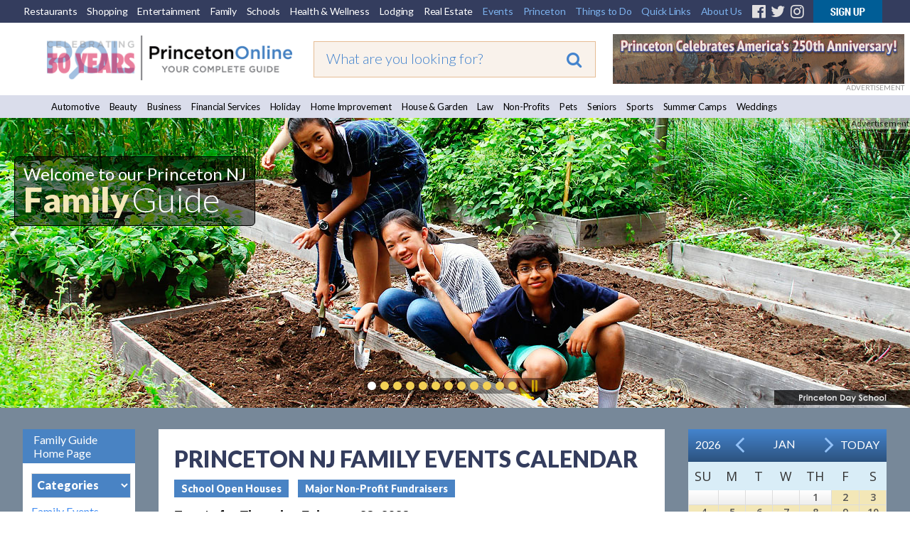

--- FILE ---
content_type: text/html;charset=UTF-8
request_url: https://princetonol.com/family/events/2023-02-23/princeton-winter-farmers-market
body_size: 19921
content:




<meta name="sDate" content="20260117">

<!DOCTYPE HTML PUBLIC "-//W3C//DTD HTML 4.01 Transitional//EN" "http://www.w3.org/TR/html4/loose.dtd">
<html xmlns="http://www.w3.org/1999/xhtml" xmlns:fb="http://ogp.me/ns/fb#">
<head><script type="text/javascript" src="/cf_scripts/scripts/cfform.js"></script>
<script type="text/javascript" src="/cf_scripts/scripts/masks.js"></script>

<!-- <meta http-equiv="Content-Type" content="text/html; charset=iso-8859-1" /> -->
<meta http-equiv="Content-Type" content="text/html; charset=utf-8" />

<title>Princeton Winter Farmers Market</title>
<meta http-equiv="Content-Language" content="en-us" />
<meta http-equiv="Content-Style-Type" content="text/css" />
<meta name="viewport" content="width=device-width, initial-scale=1.0">
<meta id="p7TP3" name="viewport" content="width=device-width">

<meta name="pubdate" content="20211020">
 <PageMap>
  <DataObject type="metatags">
   <Attribute name="pubdate" value="20211020"/>
  </DataObject>
 </PageMap>
<!--new-layout-css-->

<link rel="stylesheet" href="/polInc/css/new-layout.css" type="text/css" media="screen" />
<link rel="stylesheet" href="/polInc/css/p7IR2-01.css" type="text/css" media="screen" />

<link href="https://fonts.googleapis.com/css?family=Lato:300,400,900|Open+Sans:300,400,600" rel="stylesheet">
<link href="https://fonts.googleapis.com/css?family=Merienda" rel="stylesheet">

<script type="text/javascript" src="/polInc/p7som/p7SOMscripts.js"></script>
<script type="text/javascript" src="/polInc/p7ir2/p7IR2scripts.js"></script>

<script src="/polInc/js/fontawesome.js"></script>
<script src="/polInc/js/jquery.min.js"></script>
<script type="text/javascript" src="/polInc/p7stt/p7STTscripts.js"></script>



<script type="text/javascript">
	$(document).ready(function() {
		$('.guide-categories').change(function(){
			var goto = '/'+ $(this).val();
			window.location.href = goto;
		});
		$(document).on('click','#signup-button',function(e) {
			var randomnum = Math.round(10000+(Math.random()*(99999-10000)));
			$('.captch-detail-section').html('');
			$('.captch-detail-section').append('<input type=hidden name=random value=' + randomnum + '>');
			$('.captch-detail-section').append('<div>Enter Verification Code:<br>');
			$('.captch-detail-section').append('<img src="http://old.polclients.com/enewsletterpro/Captcha.aspx?random=' + randomnum + '"><br><br><input type="text" name="CAPTCHA" size="20" maxlength="100"></div>');

			//$('#sub-email').val($('#signup-text').val());
			$('#popupBackground').show();
			$('#manage-subscription').attr('href','http://news.polclients.com/enewsletterpro/members.aspx?SID=46e4f375-1282-4aae-a150-c2c888b33206');
			$('#popupBox').show();
        });
		$('.enewssubmit').click(function(e) {
			var alpha_list = ['A','B','C','D','E','F','G','H','I','J','K'];
			var orig_captcha = '';
			var random_num = $('input[name=random]').val().split('');
			var typed_captcha= $('input[name=CAPTCHA]').val();

			if($.trim($('input[name=Email]').val())==''){alert("Sorry, invalid email address");return false;}
			if($.trim($('input[name=Email2]').val())==''){alert("Please Re-enter email address!!!");return false;}
			if($.trim($('input[name=Email]').val())!=$.trim($('input[name=Email2]').val())){alert("The email address does not match the email you re-entered");return false;}
			if(!$('input[name=NewsletterListID_113]').is(':checked')){alert("Sorry, you have not selected a newsletter list.");;return false;}
			$(random_num).each(function(i){
				var j = random_num[i]
				orig_captcha = orig_captcha + alpha_list[j];
			});
			if(typed_captcha != orig_captcha){alert("You did not enter the correct Verification Code");return false;}
			$('form[name=Newsletter_SignupForm]').attr('action', 'http://old.polclients.com/enewsletterpro/subscribe.aspx?Task=Join');
		});
		$('.calendar-navigation').click(function(e) {
			var date = $(this).data("date");
			$('#calendar_start_Date').val(date);
			$('#frmCalendar').submit();
		});
	});
</script>
<!--new-layout-css-end-->





<meta name="Description"    content="Family resources and listings on schools, parenting, doctors, therapists, educational and domestic services. Plus ideas for family day trips, birthday parties, and outdoor fun." />
<meta name="Keywords"       content="Acting and Improv Classes Adult Pick Up Soccer Amusement Parks Arcades Art Classes/Lessons Au Pairs/Nannies Baseball Teams Bike Shops Biking  Trails Bookbinding Bowling Alleys Bumper Cars Canoe & Kayak Rentals Chess Child Care Children's Clothing  Children's Hospitals Children's Music Programs Children's Theater Climbing Centers Clubs Clubs & Support Groups College Counseling College Level Tutoring Concussion Therapy Cooking Classes Dance Instruction Dance Programs Educational Programs Educational Services Educational Testing Electric Bikes Family Counseling Family Outings Family Portraits Family Resources Family Travel Farms and Orchards Fencing Schools Foreign Language Programs Gymnastics Hatchet Throwing Hiking Trails Horseback Riding Indoor Golf Indoor Rock Gym Infant and Toddler Products Instrument Instruction Journalism Classes Kid's Entertainment Kids Party Ideas Laser Tag Life  & Wellness Coaches Local Libraries Marriage Counseling Martial Arts Miniature Golf Mommy and Me Museums Music Lessons & Classes Nature Centers Nature Reserves Occupational Therapists Oratory Workshops Orthodonics Padel Parks & Playgrounds Pediatric Dentists Pediatricians Performing Arts Programs Photographers Photography Classes Piano Lessons Pickleball Ping Pong Planetariums Play Zones Portrait Photography Preschools Private Schools Psychologists Public Speaking Skills Recreational Activities Religious Schools Robotics & Engineering Rock Climbing Ropes Course SAT/ACT Prep Science Classes Shopping Centers Skating & Hockey Ski & Snowboarding Soccer Special Needs Programs Speech Therapy Sports Medicine Sports Programs Squash Programs Support Services Swim Lessons & Clubs Swingsets Tennis Courts Tennis Instruction Trampoline Park Travel Agencies Tutoring Waterparks Winter Activities Yoga Youth Orchestras Zoos " />
<script src="//ajax.googleapis.com/ajax/libs/jquery/1.10.2/jquery.min.js"></script> 

<link href="/polInc/css/default.css" rel="stylesheet" type="text/css" media="all" />
<link href="/polInc/css/calendar.css" rel="stylesheet" type="text/css" media="all" />


<!--[if lte IE 7]>
	<link rel="stylesheet" type="text/css" href="/polInc/css/iecss.css" />
<![endif]-->


<link href="/polInc/css/default_responsive.css" rel="stylesheet" type="text/css" media="all" />





<!--[if  IE 8]><link href="/polInc/css/Fixieissues.css" rel="stylesheet" type="text/css" media="all" /><![endif]-->



<script async src="/polInc/js/print.js" type="text/javascript"></script>


<!--Lazy Images
<script type="text/javascript" src="/polInc/js/jquery.imageloader.js"></script>
<script src="//code.jquery.com/jquery-1.7.2.js"></script>-->
<!-- <script type="text/javascript" src="/polInc/p7pmm/p7PMMscripts.js"></script> -->


<script language="JavaScript" type="text/javascript">
<!--
	//  En
function MM_jumpMenu(targ,selObj,restore){ //v3.0
  eval(targ+".location='"+selObj.options[selObj.selectedIndex].value+"'");
  if (restore) selObj.selectedIndex=0;
}
//-->
</script>
<script>
$(document).ready(function(){
     $(".showToggle h2").click(function(){
	 		if($(window).width() <= 600){
				$(".showToggle ul").slideToggle();
				$(this).toggleClass("active");
			}
		});
	$(".showToggle2 h2").click(function(){
		if($(window).width() <= 600){
			$(".showToggle2 ul").slideToggle();
			$(this).toggleClass("active");
		}
	});
	// $('.adsLink').on('click', function (e) {
 //        e.preventDefault(); // Prevent the default link action
 //        window.open($(this).attr('href'), '_blank', 'noopener,noreferrer'); // Open in a new tab/window
 //    });
});

</script>







<script language="JavaScript" type="text/JavaScript">
  function countClicks(enterprise_code,sid_code,buspart_id,prod_id,server_name,path_info,query_string)
  { //v3.0
    window.location.href = "/sharedInc/cf/polTrack.cfm?Buspart_id=" + buspart_id + "&Enterprise_Code=" + enterprise_code + "&Sid_Code=" + sid_code  + "&Prod_id=" + prod_id + "&Server_Name=" + server_name + "&Path_Info=" + path_info + "&Query_String=" + query_string;
  }
  function countClicks_New(enterprise_code,sid_code,buspart_id,prod_id,server_name,path_info,query_string,banner_URL,openURL = true)
  { //v3.0
    //window.location.href
	//window.open(banner_URL);
	if(openURL && banner_URL !="")
	{
		window.open(banner_URL, '_blank', 'noopener,noreferrer');
	}
	//navigateToUrl(banner_URL);

	

	$.ajax({
		method:"get",
		url:"/sharedInc/cf/polTrack.cfm",
		data:{Buspart_id:buspart_id,Enterprise_Code:enterprise_code,Sid_Code:sid_code,Prod_id:prod_id,Server_Name:server_name,Path_Info:path_info,Query_String:query_string},
		success:function(data){}
	});
  }
  function clicksTracking(buspart_id,doc_id,event_id,track_url,track_type,path_info,query_string)
  {
	window.open(track_url, '_self');
	$.ajax({
		method:"get",
		url:"/sharedInc/cf/polTracking.cfm",
		data:{TrackName:'Click',Buspart_Id:buspart_id,Doc_Id:doc_id,Event_Id:event_id,TrackType:track_type,Path_Info:'/polCalendarEvent_rewrite.cfm',Query_String:'Event_Date=2023-02-23&Event_txt=princeton-winter-farmers-market&current_feature=family'},
		success:function(data){}
	});
  }
  	function validateInputContent(input) {

        // Regular expression to check for script or SQL injection patterns
        var pattern = /<script[\s\S]*?>|<\/script>|javascript:|(&#x)(\d{1,4}|[a-fA-F]{1,4});|on\w+="[^"]*"|[\s;]+(select|insert|update|delete|union|create|drop|alter|truncate|rename|desc|exec|execute|xp_cmdshell|waitfor delay|PG_SLEEP|sp_executesql)[\s;]+/i;
        
        // Check if the input contains SQL injection patterns and return flag
        return pattern.test(input) ? false : true;
    }
function navigateToUrl(url) {
    var f = document.createElement("FORM");
    f.action = url;
	f.target = "_BLANK";
    var indexQM = url.indexOf("?");
    if (indexQM>=0) {
        // the URL has parameters => convert them to hidden form inputs
        var params = url.substring(indexQM+1).split("&");
        for (var i=0; i<params.length; i++) {
            var keyValuePair = params[i].split("=");
            var input = document.createElement("INPUT");
            input.type="hidden";
            input.name  = keyValuePair[0];
            input.value = keyValuePair[1];
            f.appendChild(input);
        }
    }
    document.body.appendChild(f);
    f.submit();
}   </script>


<link rel="icon" href="/polinc/images/favicon.ico" type="image/x-icon">
<link rel="shortcut icon" href="/polinc/images/favicon.ico" type="image/x-icon">





<!--[if IE 9]><link rel="stylesheet" href="/polInc/css/IE-8.css" type="text/css" /><![endif]-->

<!-- Google Tag Manager -->
<noscript><iframe src="//www.googletagmanager.com/ns.html?id=GTM-K4LC22"
height="0" width="0" style="display:none;visibility:hidden"></iframe></noscript>
<script>(function(w,d,s,l,i){w[l]=w[l]||[];w[l].push({'gtm.start':
new Date().getTime(),event:'gtm.js'});var f=d.getElementsByTagName(s)[0],
j=d.createElement(s),dl=l!='dataLayer'?'&l='+l:'';j.async=true;j.src=
'//www.googletagmanager.com/gtm.js?id='+i+dl;f.parentNode.insertBefore(j,f);
})(window,document,'script','dataLayer','GTM-K4LC22');</script>
<!-- End Google Tag Manager -->

	<meta property="og:image" content="http://www.princetonol.com/polInc/images/ca/att/att-pol-fb.png" />



<!-- Facebook Pixel Code -->
<script>
!function(f,b,e,v,n,t,s)
{if(f.fbq)return;n=f.fbq=function(){n.callMethod?
n.callMethod.apply(n,arguments):n.queue.push(arguments)};
if(!f._fbq)f._fbq=n;n.push=n;n.loaded=!0;n.version='2.0';
n.queue=[];t=b.createElement(e);t.async=!0;
t.src=v;s=b.getElementsByTagName(e)[0];
s.parentNode.insertBefore(t,s)}(window,document,'script',
'https://connect.facebook.net/en_US/fbevents.js');
 fbq('init', '383752818727607');
fbq('track', 'PageView');
</script>
<noscript>
 <img height="1" width="1"
src="https://www.facebook.com/tr?id=383752818727607&ev=PageView
&noscript=1"/>
</noscript>
<!-- End Facebook Pixel Code -->
<script type="text/javascript">
<!--
    _CF_checkeventSearch = function(_CF_this)
    {
        //reset on submit
        _CF_error_exists = false;
        _CF_error_messages = new Array();
        _CF_error_fields = new Object();
        _CF_FirstErrorField = null;


        //display error messages and return success
        if( _CF_error_exists )
        {
            if( _CF_error_messages.length > 0 )
            {
                // show alert() message
                _CF_onErrorAlert(_CF_error_messages);
                // set focus to first form error, if the field supports js focus().
                if( _CF_this[_CF_FirstErrorField].type == "text" )
                { _CF_this[_CF_FirstErrorField].focus(); }

            }
            return false;
        }else {
            return true;
        }
    }
//-->
</script>
</head>



<!-- Begin Constant Contact Active Forms -->
<script> var _ctct_m = "4841a42bc2e51766767bb4d1e4ccdd42"; </script>
<script id="signupScript" src="//static.ctctcdn.com/js/signup-form-widget/current/signup-form-widget.min.js" async defer></script>
<!-- End Constant Contact Active Forms -->
<body>

<div id="p7STT_1" class="p7STT bottom dark"> <a id="p7STTa_1" class="p7STT-anchor" href="#"><i></i><span>Scroll To Top</span></a>
  <script type="text/javascript">P7_STTop('p7STT_1',200,1,450)</script>
</div>



<a name="top" id="top"></a>
<div id="pageWrapper" >
	<div id="layoutWrapper">
  		<div id="p7SOM_1" class="p7SOM-01 p7SOM p7SOMnoscript som-from-left">
  			<div id="p7SOMtb_1" class="p7SOM-01 som-toolbar p7SOMnoscript som-top-left top-30"><a href="#p7SOM_1" title="Hide/Show Menu">&equiv;</a></div>
            <ul>
                <li class="som-header-bar"><span id="p7SOMhd_1" class="som-header">Menu</span></li>
                <li><a href="https://princetondining.com">Restaurants</a></li>
                <li><a href="https://princetonshopping.com">Shopping</a></li>
                <li><a href="https://princetonentertain.com">Entertainment</a></li>
                <li><a href="/family">Family</a></li>
                <li><a href="/schools/">Schools</a></li>
                <li><a href="https://princetonwellbeing.com">Health & Wellness</a></li>
                <li><a href="https://princetonlodging.com">Lodging</a></li>
                <li><a href="/groups/">Non-Profits</a></li>
                <li><a href="https://princetonreal-estate.com">Real Estate</a></li>
                <li><a href="/features/">All Guides</a>
                  <ul>
                    <li><a href="/automotive/">Automotive</a></li>
                    <li><a href="/beauty/">Beauty</a></li>
					<li><a href="/business/">Business</a></li>
                    <li><a href="/finance/">Financial Services</a></li>
                    <li><a href="/holidays/">Holiday</a></li>
                    <li><a href="/homeimprovement/">Home Improvement</a></li>
                    <li><a href="/homeandgarden/">House and Garden</a></li>
                    <li><a href="/law/">Law</a></li>
					<li><a href="https://newtownyardley.com/" target="_blank">Newtown Yardley</a></li>
                    <li><a href="/groups/">Non-Profits</a></li>
					<li><a href="/pets/">Pets</a></li>
                    <li><a href="/schools/">Schools</a></li>
                    <li><a href="/seniors/">Seniors</a></li>
                    <li><a href="/sports/">Sports</a></li>
                    <li><a href="/summercamps/">Summer Camps</a></li>
                    <li><a href="/weddings/">Weddings</a></li>
                  </ul>
                </li>
                <li><a href="#">Princeton</a>
                  <ul>
                    <li><a href="/black_history_culture/">Black History & Culture</a></li>
                    <li><a href="/history/">History</a></li>
                    <li><a href="/libraries/">Libraries</a></li>
                    <li><a href="/local_government/">Local Government</a></li>
                    <li><a href="/parking/">Parking</a></li>
                    <li><a href="/places_of_worship/">Places of Worship</a></li>
                    <li><a href="/relocation_information/">Relocation Information</a></li>
                    <li><a href="/schools/">Schools</a></li>
                    <li><a href="/transportation_directions/">Transportation/Directions</a></li>
                  </ul>
                </li>
                <li><a href="#">Things to Do</a>
                  <ul>
									<li><a href="/events-annual/">Annual Events</a></li>
									<li><a href="/breweries/">Breweries</a></li>
									<li><a href="/events/">Events</a></li>
									<li><a href="/garden_tours/">Garden Tours</a></li>
									<li><a href="/golf_courses/">Golf Courses</a></li>
									<li><a href="/hiking_biking/">Hiking/Biking</a></li>
									<li><a href="/historical_sites/">Historical Sites</a></li>
                                    <li><a href="/hopewell">Hopewell</a></li>
									<li><a href="/lawrenceville/">Lawrenceville</a></li>
									<li><a href="/local-farms/">Local Farms</a></li>
									<li><a href="/museums_galleries/">Museums/Galleries</a></li>
									<li><a href="/nature_reserves/">Nature Reserves</a></li>
									<li><a href="https://newtownyardley.com/" target="_blank">Newtown Yardley</a></li>
									<li><a href="/pennington/">Pennington</a></li>
									<li><a href="/parks_and_playgrounds/">Parks &amp; Playgrounds</a></li>
									<li><a href="/walking_tour/">Walking Tours</a></li>
									<li><a href="/wine/">Wineries</a></li>

                  </ul>
                </li>
                <li><a href="#">Quick Links</a>
                  <ul>
                    <li><a href="/announcements/">Announcements</a></li>
                    <li><a href="/announcement/article/">Articles</a></li>
                    <li><a href="/blogs/">Blogs</a></li>
                    <li><a href="/events/">Events</a></li>
                    <li><a href="/movies/">Movies</a></li>
                    <li><a href="/announcement/press/">Press Releases</a></li>
                    <li><a href="/announcement/snapshot/">Snapshots</a></li>
                  </ul>
                </li>
                <li><a href="https://www.princetonwebsitedesign.com/" target="_blank">Web Services</a>
                  <ul>
                    <li><a href="https://www.princetonwebsitedesign.com/advertising/" target="_blank">Advertising</a></li>
                    <li><a href="https://www.princetonwebsitedesign.com/mobile-apps/" target="_blank">App Development</a></li>
                    <li><a href="https://www.princetonwebsitedesign.com/hosting/" target="_blank">Hosting</a></li>
                    <li><a href="https://www.princetonwebsitedesign.com/design/" target="_blank">Web Design</a></li>
                  </ul>
                </li>
                <li><a href="#">About Us</a>
                  <ul>
                    <li><a href="/about/">About Us</a></li>
                    <li><a href="/contact/">Contact Us</a></li>
                    <li><a href="/newsletter/">E-mail Newsletter</a></li>
                    <li><a href="https://princetonperspectives.com/" target="_blank">Princeton Perspectives</a></li>
                    <li><a href="/social-feeds/">Social Feeds</a></li>
					<li><a href="https://www.princetonwebsitedesign.com/" target="_blank">Web Design</a></li>
                  </ul>
                </li>
            </ul>
  			<script type="text/javascript">P7_SOMop('p7SOM_1',950,1,1,600,1,1,1,1,400,0,1,0)</script>
	 	</div>
		<div id="header">
			<div class="lbm-row lbm-ehc">
				<div id="menu-row" class="nnav-container top ">
					<div class="nnav top">
						<ul class="menu">
							<li><a href="https://princetondining.com">Restaurants</a></li>
							<li><a href="https://princetonshopping.com">Shopping</a></li>
							<li><a href="https://princetonentertain.com">Entertainment</a></li>
							<li><a href="https://princetonol.com/family">Family</a></li>
							<li><a href="https://princetonol.com/schools/">Schools</a></li>
							<li><a href="https://princetonwellbeing.com">Health &amp; Wellness</a></li>
							<li><a href="https://princetonlodging.com">Lodging</a></li>
							<li><a href="https://princetonreal-estate.com">Real Estate</a></li>
							<li><a href="https://princetonol.com/events/" class="right-menu">Events</a></li>
							<li>
								<!-- First Tier Drop Down -->
								<label for="drop-1" class="toggle">Princeton</label>
								<a href="#" class="right-menu">Princeton</a>
								<input id="drop-1" type="checkbox">
								<ul>
                    <li><a href="/black_history_culture/">Black History & Culture</a></li>
									<li><a href="/history/">History</a></li>
									<li><a href="/libraries/">Libraries</a></li>
									<li><a href="/local_government/">Local Government</a></li>
									<li><a href="/parking/">Parking</a></li>
									<li><a href="/places_of_worship/">Places of Worship</a></li>
									<li><a href="/relocation_information/">Relocation Information</a></li>
									<li><a href="/schools/">Schools</a></li>
									<li><a href="/transportation_directions/">Transportation/Directions</a></li>
								</ul>
							</li>
							<li>

								<!-- First Tier Drop Down -->
								<label for="drop-2" class="toggle">Things to Do</label>
								<a href="#" class="right-menu">Things to Do</a>
								<input id="drop-2" type="checkbox">
								<ul>
									<li><a href="/events-annual/">Annual Events</a></li>
									<li><a href="/breweries/">Breweries</a></li>
									<li><a href="/events/">Events</a></li>
									<li><a href="/garden_tours/">Garden Tours</a></li>
									<li><a href="/golf_courses/">Golf Courses</a></li>
									<li><a href="/hiking_biking/">Hiking/Biking</a></li>
									<li><a href="/historical_sites/">Historical Sites</a></li>
                                    <li><a href="/hopewell">Hopewell</a></li>
									<li><a href="/lawrenceville/">Lawrenceville</a></li>
									<li><a href="/local-farms/">Local Farms</a></li>
									<li><a href="/museums_galleries/">Museums/Galleries</a></li>
									<li><a href="/nature_reserves/">Nature Reserves</a></li>
									<li><a href="https://newtownyardley.com/" target="_blank">Newtown Yardley</a></li>
									<li><a href="/pennington/">Pennington</a></li>
									<li><a href="/parks_and_playgrounds/">Parks &amp; Playgrounds</a></li>
									<li><a href="/walking_tour/">Walking Tours</a></li>
									<li><a href="/wine/">Wineries</a></li>
								</ul>
							</li>
							<li>
								<!-- First Tier Drop Down -->
								<label for="drop-4" class="toggle">Quick Links</label>
								<a href="#" class="right-menu">Quick Links</a>
								<input id="drop-4" type="checkbox">
								<ul>
									<li><a href="/announcements/">Announcements</a></li>
									<li><a href="/announcement/article/">Articles</a></li>
									<li><a href="/blogs">Blogs</a></li>
									<li><a href="/events/">Events</a></li>
									<li><a href="/movies/">Movies</a></li>
									<li><a href="/announcement/press/">Press Releases</a></li>
									<li><a href="/announcement/snapshot/">Snapshots</a></li>
								</ul>
							</li>
							<li>
								<!-- First Tier Drop Down -->
								<label for="drop-5" class="toggle">About Us</label>
								<a href="#" class="right-menu">About Us</a>
								<input id="drop-5" type="checkbox">
								<ul>
									<li><a href="/about/">About Us</a></li>
									<li><a href="/contact/">Contact Us</a></li>
									<li><a href="/newsletter/">E-mail Newsletter</a></li>
                    <li><a href="https://princetonperspectives.com/" target="_blank">Princeton Perspectives</a></li>
									<li><a href="/social-feeds/">Social Feeds</a></li>
									<li><a href="https://www.princetonwebsitedesign.com/" target="_blank">Web Design</a></li>
								</ul>
							</li>
							<li><a href="https://www.facebook.com/PrincetonOnline" target="_blank" class="fa-fb"><i class="fa fa-facebook-official" aria-hidden="true"></i></a></li>
							<li><a href="https://twitter.com/PrincetonOnline" target="_blank" class="fa-tw"><i class="fa fa-twitter" aria-hidden="true"></i></a></li>
							<li><a href="https://instagram.com/princetononline" target="_blank" class="fa-ig"><i class="fa fa-instagram" aria-hidden="true"></i></a></li>
							<li><a id="signup-button" href="/newsletter/" class="img-nws"><img src="https://princetonol.com/images/button-nnewsletter.gif" alt="Newsletter Signup" width="97" border="0"></a></li>
						</ul>
                        <div class="desktop-view-none">
                        	<ul>
                                <li><a href="https://www.facebook.com/pages/Princeton-NJ/Princeton-Online/137671838893" target="_blank" class="fa-fb"><i class="fa fa-facebook-official" aria-hidden="true"></i></a></li>
                                <li><a href="https://twitter.com/PrincetonOnline" target="_blank" class="fa-tw"><i class="fa fa-twitter" aria-hidden="true"></i></a></li>
                                <li><a href="https://instagram.com/princetononline" target="_blank" class="fa-ig"><i class="fa fa-instagram" aria-hidden="true"></i></a></li>
                                <li><a id="signup-button" href="/newsletter/" class="img-nws"><img src="https://princetonol.com/images/button-nnewsletter.gif" alt="Newsletter Signup" width="97" border="0"></a></li>
                            </ul>
                        </div>

					</div>
				</div>
				<div class="lbm-col-wrapper">
					<div id="header-logo-column" class="lbm-column width-33 lbm-no-pad">
						<div class="header-logo-padding">
							
								<div class="boxNorm">
									<a href="/">
										<img src="/polInc/images/headers/POL-logo-30.gif" alt="Princeton Online: Princeton, New Jersey: Premier community information web site" width="366" border="0" />
									</a>
								</div>
								
							   
							
						</div>
					</div>
					<div id="header-search-column" class="lbm-column width-33 lbm-no-pad lbm-centered" sort_by="metatags-pubdate:d:s">
						<div class="header-search-padding">
							<form action="/searchresults2020.cfm" id="cse-search-box" class="top__search--home top__search--adv">
								<input type="text" name="q" size="10" class="formSearchInput top__search__input--adv" placeholder="What are you looking for?">
								<input type="hidden" name="cx" value="017963481415345563134:tjrrrzieweu">
								<input type="hidden" name="key" value="AIzaSyD11mnohGlVZn4Ph_ES-P_jSv5bimJgmck">
								<input type="hidden" name="cof" value="FORID:9">
								<input type="hidden" name="ie" value="UTF-8">
								<input type="hidden" name="test" value="UTF-8">
								
								<button type="submit" class="top__search__button" name="sa"><i class="fa fa-search"></i></button>
							</form>
						</div>
					</div>
					<div id="header-banner-column" class="lbm-column width-33 lbm-no-pad">
						<div class="home-banner">
							
											
											<a href="javascript:void(0);"  rel="nofollow" onclick="countClicks_New('POL','POL','7103','3','princetonol.com','/polCalendarEvent_rewrite.cfm','Event_Date=2023-02-23&Event_txt=princeton-winter-farmers-market&current_feature=family','https://princetonol.com/announcement/princeton-250th-celebration-events')"><img src="https://princetonol.com/polInc/images/ca/bnr/bnr-princeton-america-250.jpg" border="0" alt="https://princetonol.com/announcement/princeton-250th-celebration-events" align="left" style="width:auto; height:auto" /></a>
											
												<div class="notice-top">ADVERTISEMENT</div>
											
						</div>
					</div>
				</div>
			</div>
			<div id="guide-menu" class="lbm-row">
			  <div class="nnnav-container">
				<div id="" class="nnnav">
			
					<ul class="menu">
					  <li><a href="/automotive/">Automotive</a></li>
					  <li><a href="/beauty/">Beauty</a></li>
					  <li><a href="/business">Business</a></li>
					  <li><a href="/finance/">Financial Services</a></li>
					  <li><a href="/holidays/">Holiday</a></li>
					  <li><a href="/homeimprovement/">Home Improvement</a></li>
					  <li><a href="/homeandgarden/">House &amp; Garden</a></li>
					  <li><a href="/law/">Law</a></li>
					  <li><a href="/groups/">Non-Profits</a></li>
					  <li><a href="/pets/">Pets</a></li>
					  <li><a href="/seniors/">Seniors</a></li>
					  <li><a href="/sports/">Sports</a></li>
					  <li><a href="/summercamps/">Summer Camps</a></li>
					  <li><a href="/weddings/">Weddings</a></li>
					</ul>
					
				</div>
			  </div>
			</div>
        </div>
		
			<div id="slider-row" class="lbm-row srhome">
				<div id="p7LBM_1" class="p7LBM-01 p7LBM">
					<div id="slider-row" class="lbm-row">
						<div class="lbm-col-wrapper">
							<div class="lbm-column width-100 lbm-no-pad">
								<div id="p7IR2_1" class="p7IR2-01 p7IR2">
								  <div class="p7ir2-box-wrapper">
								  		
								  			<div class="notice">Advertisement</div>
								  		
										<div id="p7IR2box_1" class="p7ir2-box">
											  <div class="p7ir2-slide current-slide">
													<a class="p7ir2-link">
														
														
																	<img class="p7ir2-image" src="/images/slider/pds-garden.jpg" alt="#image#" width="1280" height="416">
																
													</a>											  </div>
										</div>
										<div id="p7IR2ar_1" class="p7ir2-arrows light">
										  <div class="arrow-left"><a id="p7IR2bp_1" href="#">&lsaquo;</a></div>
										  <div class="arrow-right"><a id="p7IR2bn_1" href="#">&rsaquo;</a></div>
										</div>
								  </div>
								  <div id="p7IR2pg_1" class="p7ir2-paginator circle below light">
									<ul>
									  
										<li><a id="p7IR2pg1_1" href="#">1</a></li>
									  
										<li><a id="p7IR2pg1_2" href="#">1</a></li>
									  
										<li><a id="p7IR2pg1_3" href="#">1</a></li>
									  
										<li><a id="p7IR2pg1_4" href="#">1</a></li>
									  
										<li><a id="p7IR2pg1_5" href="#">1</a></li>
									  
										<li><a id="p7IR2pg1_6" href="#">1</a></li>
									  
										<li><a id="p7IR2pg1_7" href="#">1</a></li>
									  
										<li><a id="p7IR2pg1_8" href="#">1</a></li>
									  
										<li><a id="p7IR2pg1_9" href="#">1</a></li>
									  
										<li><a id="p7IR2pg1_10" href="#">1</a></li>
									  
										<li><a id="p7IR2pg1_11" href="#">1</a></li>
									  
										<li><a id="p7IR2pg1_12" href="#">1</a></li>
									  
									  <li><a class="pause play" title="Play" href="##" id="p7IR2pgpp_1">Play</a></li>
									</ul>
								  </div>
								  <ul id="p7IR2list_1" class="p7ir2-list">
									
										<li>
										  <a href="/images/slider/pds-garden.jpg">pds-garden.jpg</a>
										  <div class="p7ir2_desc top-left trans-none">
											  <div class="slider-pol-logo">
												  <span class="slider-title01">Welcome to our Princeton NJ</span><br>
												  <span class="slider-title02">Family</span> <span class="slider-title03">Guide</span>
											  </div>
										  </div>
										  <div class="p7ir2_link">
										  	<a href="/sharedInc/cf/polTrack.cfm?Buspart_id=689&Enterprise_Code=POL&Sid_Code=POL&Prod_id=1383&Server_Name=princetonol.com&Path_Info=/polCalendarEvent_rewrite.cfm&Query_String=Event_Date=2023-02-23&Event_txt=princeton-winter-farmers-market&current_feature=family&Image_Url=https://www.pds.org/" target="_blank" rel="nofollow">
										  
											Welcome to our Princeton NJ Family Guide</a>
										  </div>
										</li>
									
										<li>
										  <a href="/images/slider/Adath-slider-10-24.jpg">Adath-slider-10-24.jpg</a>
										  <div class="p7ir2_desc  trans-none">
											  <div class="slider-pol-logo">
												  <br>
												  
											  </div>
										  </div>
										  <div class="p7ir2_link">
										  	<a href="/sharedInc/cf/polTrack.cfm?Buspart_id=6163&Enterprise_Code=POL&Sid_Code=POL&Prod_id=1383&Server_Name=princetonol.com&Path_Info=/polCalendarEvent_rewrite.cfm&Query_String=Event_Date=2023-02-23&Event_txt=princeton-winter-farmers-market&current_feature=family&Image_Url=https://adathisraelnj.org/" target="_blank" rel="nofollow">
										  
											</a>
										  </div>
										</li>
									
										<li>
										  <a href="/images/slider/terhune-slider-9-20.jpg">terhune-slider-9-20.jpg</a>
										  <div class="p7ir2_desc  trans-none">
											  <div class="slider-pol-logo">
												  <br>
												  
											  </div>
										  </div>
										  <div class="p7ir2_link">
										  	<a href="/sharedInc/cf/polTrack.cfm?Buspart_id=2582&Enterprise_Code=POL&Sid_Code=POL&Prod_id=1383&Server_Name=princetonol.com&Path_Info=/polCalendarEvent_rewrite.cfm&Query_String=Event_Date=2023-02-23&Event_txt=princeton-winter-farmers-market&current_feature=family&Image_Url=https://www.terhuneorchards.com/" target="_blank" rel="nofollow">
										  
											</a>
										  </div>
										</li>
									
										<li>
										  <a href="/images/slider/urban-air-slider-5-25.jpg">urban-air-slider-5-25.jpg</a>
										  <div class="p7ir2_desc  trans-none">
											  <div class="slider-pol-logo">
												  <br>
												  
											  </div>
										  </div>
										  <div class="p7ir2_link">
										  	<a href="/sharedInc/cf/polTrack.cfm?Buspart_id=20728&Enterprise_Code=POL&Sid_Code=POL&Prod_id=1383&Server_Name=princetonol.com&Path_Info=/polCalendarEvent_rewrite.cfm&Query_String=Event_Date=2023-02-23&Event_txt=princeton-winter-farmers-market&current_feature=family&Image_Url=https://www.urbanair.com/new-jersey-lawrence-township/" target="_blank" rel="nofollow">
										  
											</a>
										  </div>
										</li>
									
										<li>
										  <a href="/images/slider/jen-davis-slider-11-22.jpg">jen-davis-slider-11-22.jpg</a>
										  <div class="p7ir2_desc  trans-none">
											  <div class="slider-pol-logo">
												  <br>
												  
											  </div>
										  </div>
										  <div class="p7ir2_link">
										  	<a href="/sharedInc/cf/polTrack.cfm?Buspart_id=8255&Enterprise_Code=POL&Sid_Code=POL&Prod_id=1383&Server_Name=princetonol.com&Path_Info=/polCalendarEvent_rewrite.cfm&Query_String=Event_Date=2023-02-23&Event_txt=princeton-winter-farmers-market&current_feature=family&Image_Url=https://photographybyjendavis.com/" target="_blank" rel="nofollow">
										  
											</a>
										  </div>
										</li>
									
										<li>
										  <a href="/images/slider/arts-council-of-princeton-family-kids-class.jpg">arts-council-of-princeton-family-kids-class.jpg</a>
										  <div class="p7ir2_desc  trans-none">
											  <div class="slider-pol-logo">
												  <br>
												  
											  </div>
										  </div>
										  <div class="p7ir2_link">
										  	<a href="/sharedInc/cf/polTrack.cfm?Buspart_id=574&Enterprise_Code=POL&Sid_Code=POL&Prod_id=1383&Server_Name=princetonol.com&Path_Info=/polCalendarEvent_rewrite.cfm&Query_String=Event_Date=2023-02-23&Event_txt=princeton-winter-farmers-market&current_feature=family&Image_Url=http://artscouncilofprinceton.org/" target="_blank" rel="nofollow">
										  
											</a>
										  </div>
										</li>
									
										<li>
										  <a href="/images/slider/ymca-slider-3-22.jpg">ymca-slider-3-22.jpg</a>
										  <div class="p7ir2_desc  trans-none">
											  <div class="slider-pol-logo">
												  <br>
												  
											  </div>
										  </div>
										  <div class="p7ir2_link">
										  	<a href="/sharedInc/cf/polTrack.cfm?Buspart_id=876&Enterprise_Code=POL&Sid_Code=POL&Prod_id=1383&Server_Name=princetonol.com&Path_Info=/polCalendarEvent_rewrite.cfm&Query_String=Event_Date=2023-02-23&Event_txt=princeton-winter-farmers-market&current_feature=family&Image_Url=https://princetonymca.org/" target="_blank" rel="nofollow">
										  
											</a>
										  </div>
										</li>
									
										<li>
										  <a href="/images/slider/hsp-school-4033.jpg">hsp-school-4033.jpg</a>
										  <div class="p7ir2_desc  trans-none">
											  <div class="slider-pol-logo">
												  <br>
												  
											  </div>
										  </div>
										  <div class="p7ir2_link">
										  	<a href="/sharedInc/cf/polTrack.cfm?Buspart_id=0&Enterprise_Code=POL&Sid_Code=POL&Prod_id=1383&Server_Name=princetonol.com&Path_Info=/polCalendarEvent_rewrite.cfm&Query_String=Event_Date=2023-02-23&Event_txt=princeton-winter-farmers-market&current_feature=family&Image_Url=http://www.princetonhistory.org/" target="_blank" rel="nofollow">
										  
											</a>
										  </div>
										</li>
									
										<li>
										  <a href="/images/slider/princeton-ballet-school-7-19.jpg">princeton-ballet-school-7-19.jpg</a>
										  <div class="p7ir2_desc  trans-none">
											  <div class="slider-pol-logo">
												  <br>
												  
											  </div>
										  </div>
										  <div class="p7ir2_link">
										  	<a href="/sharedInc/cf/polTrack.cfm?Buspart_id=7598&Enterprise_Code=POL&Sid_Code=POL&Prod_id=1383&Server_Name=princetonol.com&Path_Info=/polCalendarEvent_rewrite.cfm&Query_String=Event_Date=2023-02-23&Event_txt=princeton-winter-farmers-market&current_feature=family&Image_Url=http://www.arballet.org/" target="_blank" rel="nofollow">
										  
											</a>
										  </div>
										</li>
									
										<li>
										  <a href="/images/slider/birds-bagels-5-19.jpg">birds-bagels-5-19.jpg</a>
										  <div class="p7ir2_desc  trans-none">
											  <div class="slider-pol-logo">
												  <br>
												  
											  </div>
										  </div>
										  <div class="p7ir2_link">
										  	<a href="/sharedInc/cf/polTrack.cfm?Buspart_id=0&Enterprise_Code=POL&Sid_Code=POL&Prod_id=1383&Server_Name=princetonol.com&Path_Info=/polCalendarEvent_rewrite.cfm&Query_String=Event_Date=2023-02-23&Event_txt=princeton-winter-farmers-market&current_feature=family&Image_Url=https://www.mercercountyparks.org" target="_blank" rel="nofollow">
										  
											</a>
										  </div>
										</li>
									
										<li>
										  <a href="/images/slider/wash-crossing-printer-with-kids.jpg">wash-crossing-printer-with-kids.jpg</a>
										  <div class="p7ir2_desc  trans-none">
											  <div class="slider-pol-logo">
												  <br>
												  
											  </div>
										  </div>
										  <div class="p7ir2_link">
										  	<a href="/sharedInc/cf/polTrack.cfm?Buspart_id=0&Enterprise_Code=POL&Sid_Code=POL&Prod_id=1383&Server_Name=princetonol.com&Path_Info=/polCalendarEvent_rewrite.cfm&Query_String=Event_Date=2023-02-23&Event_txt=princeton-winter-farmers-market&current_feature=family&Image_Url=http://www.washingtoncrossingpark.org/" target="_blank" rel="nofollow">
										  
											</a>
										  </div>
										</li>
									
										<li>
										  <a href="/images/slider/ehynes-family-0348.jpg">ehynes-family-0348.jpg</a>
										  <div class="p7ir2_desc  trans-none">
											  <div class="slider-pol-logo">
												  <br>
												  
											  </div>
										  </div>
										  <div class="p7ir2_link">
										  	<a href="/sharedInc/cf/polTrack.cfm?Buspart_id=0&Enterprise_Code=POL&Sid_Code=POL&Prod_id=1383&Server_Name=princetonol.com&Path_Info=/polCalendarEvent_rewrite.cfm&Query_String=Event_Date=2023-02-23&Event_txt=princeton-winter-farmers-market&current_feature=family&Image_Url=" target="_blank" rel="nofollow">
										  
											</a>
										  </div>
										</li>
									
								  </ul>
								  <script type="text/javascript">P7_IR2op('p7IR2_1',1,800,1,1,4,0,0,1,4,0,0);</script>
								</div>
							</div>
						</div>
					</div>
				</div>
			</div>
		
  </div>
       
	
	

    <div id="contentWrapper">
      	
			
            

           <div class="cBoxContent">
            <div class="blue-row">
            	<div id="guide-wrap" class="">
                	   
                              <div class="left-adds">
							  	
                                    <span class="back-cal-active jumpto-home-link"><a href="/family/">Family  Guide Home Page</a></span>
								
                                <div class="guide-links">

                                        
                                        
    <form name="form1" method="post" action="" class="cat-form">
        <select name="guide-categories" id="guide-categories" class="guide-categories">
            <option value="">Categories</option>
                
                    <option value="family/acting-and-improv-classes">Acting and Improv Classes</option>
                    
                
                    <option value="family/adult-pick-up-soccer">Adult Pick Up Soccer</option>
                    
                
                    <option value="family/amusement-parks">Amusement Parks</option>
                    
                
                    <option value="family/arcades">Arcades</option>
                    
                
                    <option value="family/art-classeslessons">Art Classes/Lessons</option>
                    
                
                    <option value="family/au-pairsnannies">Au Pairs/Nannies</option>
                    
                
                    <option value="family/baseball-teams">Baseball Teams</option>
                    
                
                    <option value="family/bike-shops">Bike Shops</option>
                    
                
                    <option value="family/biking-trails">Biking  Trails</option>
                    
                
                    <option value="family/bookbinding">Bookbinding</option>
                    
                
                    <option value="family/bowling-alleys">Bowling Alleys</option>
                    
                
                    <option value="family/bumper-cars">Bumper Cars</option>
                    
                
                    <option value="family/canoe-kayak-rentals">Canoe & Kayak Rentals</option>
                    
                
                    <option value="family/chess">Chess</option>
                    
                
                    <option value="family/child-care">Child Care</option>
                    
                
                    <option value="family/childrens-clothing">Children's Clothing </option>
                    
                
                    <option value="family/childrens-hospitals">Children's Hospitals</option>
                    
                
                    <option value="family/childrens-music-programs">Children's Music Programs</option>
                    
                
                    <option value="family/childrens-theater">Children's Theater</option>
                    
                
                    <option value="family/climbing-centers">Climbing Centers</option>
                    
                
                    <option value="family/clubs">Clubs</option>
                    
                
                    <option value="family/clubs-support-groups">Clubs & Support Groups</option>
                    
                
                    <option value="family/college-counseling">College Counseling</option>
                    
                
                    <option value="family/college-level-tutoring">College Level Tutoring</option>
                    
                
                    <option value="family/concussion-therapy">Concussion Therapy</option>
                    
                
                    <option value="family/cooking-classes">Cooking Classes</option>
                    
                
                    <option value="family/dance-instruction">Dance Instruction</option>
                    
                
                    <option value="family/dance-programs">Dance Programs</option>
                    
                
                    <option value="family/educational-programs">Educational Programs</option>
                    
                
                    <option value="family/educational-services">Educational Services</option>
                    
                
                    <option value="family/educational-testing">Educational Testing</option>
                    
                
                    <option value="family/electric-bikes">Electric Bikes</option>
                    
                
                    <option value="family/family-counseling">Family Counseling</option>
                    
                
                    <option value="family/family-outings">Family Outings</option>
                    
                
                    <option value="family/family-portraits">Family Portraits</option>
                    
                
                    <option value="family/family-resources">Family Resources</option>
                    
                
                    <option value="family/family-travel">Family Travel</option>
                    
                
                    <option value="family/farms-and-orchards">Farms and Orchards</option>
                    
                
                    <option value="family/fencing-schools">Fencing Schools</option>
                    
                
                    <option value="family/foreign-language-programs">Foreign Language Programs</option>
                    
                
                    <option value="family/gymnastics">Gymnastics</option>
                    
                
                    <option value="family/hatchet-throwing">Hatchet Throwing</option>
                    
                
                    <option value="family/hiking-trails">Hiking Trails</option>
                    
                
                    <option value="family/horseback-riding">Horseback Riding</option>
                    
                
                    <option value="family/indoor-golf">Indoor Golf</option>
                    
                
                    <option value="family/indoor-rock-gym">Indoor Rock Gym</option>
                    
                
                    <option value="family/infant-and-toddler-products">Infant and Toddler Products</option>
                    
                
                    <option value="family/instrument-instruction">Instrument Instruction</option>
                    
                
                    <option value="family/journalism-classes">Journalism Classes</option>
                    
                
                    <option value="family/kids-entertainment">Kid's Entertainment</option>
                    
                
                    <option value="family/kids-party-ideas">Kids Party Ideas</option>
                    
                
                    <option value="family/laser-tag">Laser Tag</option>
                    
                
                    <option value="family/life-wellness-coaches">Life  & Wellness Coaches</option>
                    
                
                    <option value="family/local-libraries">Local Libraries</option>
                    
                
                    <option value="family/marriage-counseling">Marriage Counseling</option>
                    
                
                    <option value="family/martial-arts">Martial Arts</option>
                    
                
                    <option value="family/miniature-golf">Miniature Golf</option>
                    
                
                    <option value="family/mommy-and-me">Mommy and Me</option>
                    
                
                    <option value="family/museums">Museums</option>
                    
                
                    <option value="family/music-lessons-classes">Music Lessons & Classes</option>
                    
                
                    <option value="family/nature-centers">Nature Centers</option>
                    
                
                    <option value="family/nature-reserves">Nature Reserves</option>
                    
                
                    <option value="family/occupational-therapists">Occupational Therapists</option>
                    
                
                    <option value="family/oratory-workshops">Oratory Workshops</option>
                    
                
                    <option value="family/orthodonics">Orthodonics</option>
                    
                
                    <option value="family/padel">Padel</option>
                    
                
                    <option value="family/parks-playgrounds">Parks & Playgrounds</option>
                    
                
                    <option value="family/pediatric-dentists">Pediatric Dentists</option>
                    
                
                    <option value="family/pediatricians">Pediatricians</option>
                    
                
                    <option value="family/performing-arts-programs">Performing Arts Programs</option>
                    
                
                    <option value="family/photographers">Photographers</option>
                    
                
                    <option value="family/photography-classes">Photography Classes</option>
                    
                
                    <option value="family/piano-lessons">Piano Lessons</option>
                    
                
                    <option value="family/pickleball">Pickleball</option>
                    
                
                    <option value="family/ping-pong">Ping Pong</option>
                    
                
                    <option value="family/planetariums">Planetariums</option>
                    
                
                    <option value="family/play-zones">Play Zones</option>
                    
                
                    <option value="family/portrait-photography">Portrait Photography</option>
                    
                
                    <option value="family/preschools">Preschools</option>
                    
                
                    <option value="family/private-schools">Private Schools</option>
                    
                
                    <option value="family/psychologists">Psychologists</option>
                    
                
                    <option value="family/public-speaking-skills">Public Speaking Skills</option>
                    
                
                    <option value="family/recreational-activities">Recreational Activities</option>
                    
                
                    <option value="family/religious-schools">Religious Schools</option>
                    
                
                    <option value="family/robotics-engineering">Robotics & Engineering</option>
                    
                
                    <option value="family/rock-climbing">Rock Climbing</option>
                    
                
                    <option value="family/ropes-course">Ropes Course</option>
                    
                
                    <option value="family/satact-prep">SAT/ACT Prep</option>
                    
                
                    <option value="family/science-classes">Science Classes</option>
                    
                
                    <option value="family/shopping-centers">Shopping Centers</option>
                    
                
                    <option value="family/skating-hockey">Skating & Hockey</option>
                    
                
                    <option value="family/ski-snowboarding">Ski & Snowboarding</option>
                    
                
                    <option value="family/soccer">Soccer</option>
                    
                
                    <option value="family/special-needs-programs">Special Needs Programs</option>
                    
                
                    <option value="family/speech-therapy">Speech Therapy</option>
                    
                
                    <option value="family/sports-medicine">Sports Medicine</option>
                    
                
                    <option value="family/sports-programs">Sports Programs</option>
                    
                
                    <option value="family/squash-programs">Squash Programs</option>
                    
                
                    <option value="family/support-services">Support Services</option>
                    
                
                    <option value="family/swim-lessons-clubs">Swim Lessons & Clubs</option>
                    
                
                    <option value="family/swingsets">Swingsets</option>
                    
                
                    <option value="family/tennis-courts">Tennis Courts</option>
                    
                
                    <option value="family/tennis-instruction">Tennis Instruction</option>
                    
                
                    <option value="family/trampoline-park">Trampoline Park</option>
                    
                
                    <option value="family/travel-agencies">Travel Agencies</option>
                    
                
                    <option value="family/tutoring">Tutoring</option>
                    
                
                    <option value="family/waterparks">Waterparks</option>
                    
                
                    <option value="family/winter-activities">Winter Activities</option>
                    
                
                    <option value="family/yoga">Yoga</option>
                    
                
                    <option value="family/youth-orchestras">Youth Orchestras</option>
                    
                
                    <option value="family/zoos">Zoos</option>
                    
                
        </select>
    </form>
<p><a href="/family/events/famlif/">Family  Events</a></p> 

                                                        <p>
                                                            <a href="/family/announcements/">
                                                                Family News
                                                            </a>
                                                        </p>
                                                    
                                </div>
                        
                                <div class="guide-160ads ads-desktop-view">
								    
										<div class="adverties-text">Advertisement</div>
									
                                    <div class="boxNormBM15">
                                            
  <div class="boxNormBM05 mAuto wide08" align="center">
  	<a href="javascript:void(0);" rel="nofollow" onclick="countClicks_New('POL','POL','689','112','princetonol.com','/polCalendarEvent_rewrite.cfm',&quot;Event_Date=2023-02-23&Event_txt=princeton-winter-farmers-market&current_feature=family&quot;,'http://www.pds.org')">
		<img src="https://princetonol.com/polInc/images/ca/att/att-pds-4-23.jpg" border="0" alt="Princeton Day School">
	</a>
  </div>
  
  <div class="boxNormBM05 mAuto wide09" align="center">
  	<a href="javascript:void(0);" rel="nofollow" onclick="countClicks_New('POL','POL','20728','113','princetonol.com','/polCalendarEvent_rewrite.cfm',&quot;Event_Date=2023-02-23&Event_txt=princeton-winter-farmers-market&current_feature=family&quot;,'https://www.urbanair.com/new-jersey-lawrence-township/')">
		<img src="https://princetonol.com/polInc/images/ca/at/at-urban-air-1-24.jpg" border="0" alt="Urban Air Adventure Park">
	</a>
  </div>
  
											  <script type="text/javascript">
												  if($('.left-adds > .ads-desktop-view').find('a').length == 0){$('.left-adds').find('.adverties-text').remove();}
											  </script>
                                              
                                    </div>
                                </div>
                            </div>
                        


<div class="center-contents">
	<h1>Princeton NJ Family  Events Calendar</h1> 

<div  style="margin-top: 10px; margin-bottom: 5px;">
<a href="/school-open-houses/" class="btn new">School Open Houses</a>
<a href="/non-profit-fundraisers/" class="btn new">Major Non-Profit Fundraisers</a>
</div>

<h2>Events for Thursday February 23, 2023</h2> 

<table width="100%" border="0" cellspacing="0" cellpadding="5" >


<table width="100%" border="0" cellspacing="0" cellpadding="5">
    <tr><td colspan="2"><hr></td></tr>
    <tr>
      <td colspan="2">
        <p style="text-align: center;">This event has expired</p>
        <p style="text-align: center;">You can view or search for current events below</p>

        
<br />
<form name="eventSearch" id="eventSearch" action="/events/" method="post" enctype="multipart/form-data" onsubmit="return _CF_checkeventSearch(this)">

<div class="one-row">Calendar:
	
    <select style="width:203px;" name="Calendar_Code" id="Calendar_Code">
	<option value="" >All Calendars</option>
    
    	<option value="AUTO" >
        	Automotive
        </option>
    
    	<option value="B2S" >
        	Schools
        </option>
    
    	<option value="BEAUTY" >
        	Beauty 
        </option>
    
    	<option value="BHIST" >
        	Black History
        </option>
    
    	<option value="BREW" >
        	Breweries
        </option>
    
    	<option value="BUS" >
        	Business
        </option>
    
    	<option value="CRNBRY" >
        	Cranbury
        </option>
    
    	<option value="DAYTRP" >
        	Day Trips
        </option>
    
    	<option value="DINING" >
        	Dining
        </option>
    
    	<option value="ENTERT" >
        	Entertainment
        </option>
    
    	<option value="FAMLIF" >
        	Family Life
        </option>
    
    	<option value="FINANC" >
        	Finance
        </option>
    
    	<option value="FV" >
        	Forrestal Vill
        </option>
    
    	<option value="GARDEN" >
        	Garden Tours
        </option>
    
    	<option value="GENERAL" >
        	General
        </option>
    
    	<option value="GOLF" >
        	Golf
        </option>
    
    	<option value="HEALTH" >
        	Health
        </option>
    
    	<option value="HIKE" >
        	Hiking Biking
        </option>
    
    	<option value="HOUSE" >
        	Historical Sights
        </option>
    
    	<option value="HOLIDY" >
        	Holiday
        </option>
    
    	<option value="HOUGRD" >
        	Home and Garden
        </option>
    
    	<option value="HOMIMP" >
        	HomeImprovement
        </option>
    
    	<option value="HOPWLL" >
        	Hopewell
        </option>
    
    	<option value="KNGSTN" >
        	Kingston
        </option>
    
    	<option value="LAMBRT" >
        	Lambertville
        </option>
    
    	<option value="LAW" >
        	Law Feature
        </option>
    
    	<option value="LAWRNC" >
        	Lawrenceville
        </option>
    
    	<option value="LIB" >
        	Libraries
        </option>
    
    	<option value="LCLFRM" >
        	Local Farms
        </option>
    
    	<option value="GOV" >
        	Local Gov
        </option>
    
    	<option value="LODGE" >
        	Lodging
        </option>
    
    	<option value="MNPRFTFD" >
        	Major Non Profit Fundraisers
        </option>
    
    	<option value="MONT" >
        	Montgomery
        </option>
    
    	<option value="MOVIE" >
        	Movies
        </option>
    
    	<option value="GALLRY" >
        	Museum Gallery
        </option>
    
    	<option value="NATRES" >
        	Nature Reserves
        </option>
    
    	<option value="NONPRF" >
        	Non-Profit
        </option>
    
    	<option value="PALMER" >
        	Palmer Square
        </option>
    
    	<option value="PARK" >
        	Parks Rec
        </option>
    
    	<option value="PENNTN" >
        	Pennington
        </option>
    
    	<option value="PETS" >
        	Pets
        </option>
    
    	<option value="PRNSHP" >
        	Prin Shop Cntr
        </option>
    
    	<option value="PRINU" >
        	Princeton U
        </option>
    
    	<option value="REAL" >
        	Real Estate
        </option>
    
    	<option value="RELO" >
        	Relocation
        </option>
    
    	<option value="ROCKYH" >
        	Rocky Hill
        </option>
    
    	<option value="SCHLOPNHS" >
        	School Open Houses
        </option>
    
    	<option value="SCHOOL" >
        	Schools
        </option>
    
    	<option value="SENIOR" >
        	Seniors
        </option>
    
    	<option value="SHOP" >
        	Shopping
        </option>
    
    	<option value="SBNSWK" >
        	South Brunswick
        </option>
    
    	<option value="SPORT" >
        	Sports
        </option>
    
    	<option value="STKTON" >
        	Stockton
        </option>
    
    	<option value="SMMCMP" >
        	SummerCamp
        </option>
    
    	<option value="SMMFRE" >
        	SummerFun
        </option>
    
    	<option value="WALKTR" >
        	Walking Tour
        </option>
    
    	<option value="WEDDNG" >
        	Wedding
        </option>
    
    	<option value="WINE" >
        	Wineries
        </option>
    
    	<option value="WORSHP" >
        	Worship
        </option>
    
	</select>
</div>
<br />
<div class="one-row">Between:
<input name="Start_Date" id="Start_Date"  type="text" value="01/01/2026" maxlength="25"  size="25"  />
and
<input name="End_Date" id="End_Date"  type="text" maxlength="25"  size="25"  />
<br>
<br />
<em>(Use "mm/dd/yyyy" for start and end dates)</em></div>
<br />
<input type="Submit" name="Upload6" value="Search" class="btn new">
</form>

          <tr><td colspan="4" align="center"><strong>Upcoming Events</strong></td></tr>
          
          <tr>
            <td colspan="4">
              
                <h2>January 17</h2>
                
                  <p>
                  
                    
                    
                    <strong>
                      
                        <a href="javascript:void(0);" onclick="clicksTracking('7383','','81038','/family/events/2026-01-17/princeton-photo-workshop-mastering-composition-beyond-the-rule-of-thirds','Event')">Princeton Photo Workshop: Mastering Composition: Beyond the Rule of Thirds</a>
                        
                    </strong>
                    
                    
                    <br />9:00 AM - 11:00 AM
                    <br /> 
                  </p>
                
                  <p>
                  
                    
                    
                    <strong>
                      
                        <a href="/family/events/2026-01-17/science-on-saturday-lecture-series-princeton-plasma-physics-lab">Science On Saturday Lecture Series, Princeton Plasma Physics Lab</a>
                      
                    </strong>
                    
                    
                    <br />9:30 AM - 11:00 AM
                    <br /> 
                  </p>
                
                  <p>
                  
                    
                    
                    <strong>
                      
                        <a href="javascript:void(0);" onclick="clicksTracking('2582','','81321','/family/events/2026-01-17/read-explore-program-terhunes','Event')">Read & Explore Program @Terhune's</a>
                        
                    </strong>
                    
                    
                    <br />10:00 AM
                    <br /> 
                  </p>
                
                  <p>
                  
                    
                    
                    <strong>
                      
                        <a href="/family/events/2026-01-17/family-quilt-art-workshop-trenton-city-museum-at-ellarslie">Family Quilt Art Workshop, Trenton City Museum at Ellarslie</a>
                      
                    </strong>
                    
                    
                    <br />10:00 AM - 12:00 PM
                    <br /> 
                  </p>
                
                  <p>
                  
                    
                    
                    <strong>
                      
                        <a href="/family/events/2026-01-17/saturday-canal-walk">Saturday Canal Walk</a>
                      
                    </strong>
                    
                    
                    <br />10:00 AM
                    <br /> 
                  </p>
                
                  <p>
                  
                    
                    
                    <strong>
                      
                        <a href="/family/events/2026-01-17/fopos-tree-tenders-fopos">FOPOS Tree Tenders, FOPOS</a>
                      
                    </strong>
                    
                    
                    <br />11:00 AM - 1:00 PM
                    <br /> 
                  </p>
                
                  <p>
                  
                    
                    
                    <strong>
                      
                        <a href="/family/events/2026-01-17/disneys-frozen-kids-music-mountain-theatre">Disney’s Frozen KIDS, Music Mountain Theatre</a>
                      
                    </strong>
                    
                    
                    <br />11:00 AM
                    <br /> 
                  </p>
                
                  <p>
                  
                    
                    
                    <strong>
                      
                        <a href="javascript:void(0);" onclick="clicksTracking('2582','','81301','/family/events/2026-01-17/winery-weekend-music-series-terhunes','Event')">Winery Weekend Music Series @Terhune's</a>
                        
                    </strong>
                    
                    
                    <br />12:00 PM - 5:00 PM
                    <br /> 
                  </p>
                
                  <p>
                  
                    
                    
                    <strong>
                      
                        <a href="/family/events/2026-01-17/grease-music-mountain-theatre">Grease, Music Mountain Theatre</a>
                      
                    </strong>
                    
                    
                    <br />3:00 PM
                    <br /> 
                  </p>
                
                  <p>
                  
                    
                    
                    <strong>
                      
                        <a href="/family/events/2026-01-17/a-night-for-gaza-live-concert-art-auction-art-market">A Night for Gaza: Live Concert, Art Auction + Art Market</a>
                      
                    </strong>
                    
                    
                    <br />5:00 PM - 8:15 PM
                    <br /> 
                  </p>
                
              <a href="/all-events/dining/" style="text-align: center;display: block;margin-top: 20px;">See All Events</a>
            </td>
          </tr>
        

      </td>
    </tr>
</table>



</table>


</div>
<div class="right-adds">
	<div class="guide-col domain-calendar guides-calendar">
	<div class = "calsmall">
  <div class="brdr">

    
    <table border="0" cellpadding="0" cellspacing="0" class="caltable" summary="Event Calendar">
    
    <caption>
    
	<span class="calYear">
    	<a href="/calendar-year/2026">2026</a>
    </span>
	
    	
		
		
        <a href="javascript:void(0);" title="previous month" class="prenex calendar-navigation" data-date="2025-12-01">
			
        </a>
	
	  <a href="/family/calendar/2026-01-01/" class="calmonth">Jan</a>
      
    
	
	
	
	
    
    
	
    <a href="javascript:void(0);" title="next month" class="prenex last calendar-navigation" data-date="2026-02-01">
		
    </a>
	
    <span class="calToday">
    	<a href="/events/2026-01-17/">Today</a>
    </span>
    
    </caption>
    <tr>
      <th scope="col" abbr="Sunday"     title="Sunday"    >SU</th>
      <th scope="col" abbr="Monday"     title="Monday"    >M</th>
      <th scope="col" abbr="Tuesday"    title="Tuesday"   >T</th>
      <th scope="col" abbr="Wednesday"  title="Wednesday" >W</th>
      <th scope="col" abbr="Thursday"   title="Thursday"  >TH</th>
      <th scope="col" abbr="Friday"     title="Friday"    >F</th>
      <th scope="col" abbr="Saturday"   title="Saturday"  >S</th>
    </tr>

  
    <tr >

    
        <td class="calInactive"></TD>
        
        <td class="calInactive"></TD>
        
        <td class="calInactive"></TD>
        
        <td class="calInactive"></TD>
        <td > 1 
      </TD>
    <td class="events-exist"> 
          
		  <A HREF="/events/2026-01-02/">2</A>
          
      </TD>
    <td class="events-exist"> 
          
		  <A HREF="/events/2026-01-03/">3</A>
          
      </TD>
    
    </tr>
    
            <tr >
      <td class="events-exist"> 
          
		  
		  <A HREF="/events/2026-01-4/" >4</A>
          
      </TD>

      <td class="events-exist"> 
          
		  
		  <A HREF="/events/2026-01-5/" >5</A>
          
      </TD>

      <td class="events-exist"> 
          
		  
		  <A HREF="/events/2026-01-6/" >6</A>
          
      </TD>

      <td class="events-exist"> 
          
		  
		  <A HREF="/events/2026-01-7/" >7</A>
          
      </TD>

      <td class="events-exist"> 
          
		  
		  <A HREF="/events/2026-01-8/" >8</A>
          
      </TD>

      <td class="events-exist"> 
          
		  
		  <A HREF="/events/2026-01-9/" >9</A>
          
      </TD>

      <td class="events-exist"> 
          
		  
		  <A HREF="/events/2026-01-10/" >10</A>
          
      </TD>

      
        </TR>
        
            <tr >
      <td class="events-exist"> 
          
		  
		  <A HREF="/events/2026-01-11/" >11</A>
          
      </TD>

      <td class="events-exist"> 
          
		  
		  <A HREF="/events/2026-01-12/" >12</A>
          
      </TD>

      <td class="events-exist"> 
          
		  
		  <A HREF="/events/2026-01-13/" >13</A>
          
      </TD>

      <td class="events-exist"> 
          
		  
		  <A HREF="/events/2026-01-14/" >14</A>
          
      </TD>

      <td class="events-exist"> 
          
		  
		  <A HREF="/events/2026-01-15/" >15</A>
          
      </TD>

      <td class="events-exist"> 
          
		  
		  <A HREF="/events/2026-01-16/" >16</A>
          
      </TD>

      <td class="today"> 
          
		  
		  <A HREF="/events/2026-01-17/" >17</A>
          
      </TD>

      
        </TR>
        
            <tr >
      <td class="events-exist"> 
          
		  
		  <A HREF="/events/2026-01-18/" >18</A>
          
      </TD>

      <td class="events-exist"> 
          
		  
		  <A HREF="/events/2026-01-19/" >19</A>
          
      </TD>

      <td class="events-exist"> 
          
		  
		  <A HREF="/events/2026-01-20/" >20</A>
          
      </TD>

      <td class="events-exist"> 
          
		  
		  <A HREF="/events/2026-01-21/" >21</A>
          
      </TD>

      <td class="events-exist"> 
          
		  
		  <A HREF="/events/2026-01-22/" >22</A>
          
      </TD>

      <td class="events-exist"> 
          
		  
		  <A HREF="/events/2026-01-23/" >23</A>
          
      </TD>

      <td class="events-exist"> 
          
		  
		  <A HREF="/events/2026-01-24/" >24</A>
          
      </TD>

      
        </TR>
        
            <tr >
      <td class="events-exist"> 
          
		  
		  <A HREF="/events/2026-01-25/" >25</A>
          
      </TD>

      <td class="events-exist"> 
          
		  
		  <A HREF="/events/2026-01-26/" >26</A>
          
      </TD>

      <td class="events-exist"> 
          
		  
		  <A HREF="/events/2026-01-27/" >27</A>
          
      </TD>

      <td class="events-exist"> 
          
		  
		  <A HREF="/events/2026-01-28/" >28</A>
          
      </TD>

      <td class="events-exist"> 
          
		  
		  <A HREF="/events/2026-01-29/" >29</A>
          
      </TD>

      <td class="events-exist"> 
          
		  
		  <A HREF="/events/2026-01-30/" >30</A>
          
      </TD>

      <td class="events-exist"> 
          
		  
		  <A HREF="/events/2026-01-31/" >31</A>
          
      </TD>

      
        </TR>
        

    </TABLE>
  </div>
</div>
  

	<form name="frmCalendar" action="" id="frmCalendar" method="post">
		<input type="hidden" name="Start_Date" id="calendar_start_Date" value="" />
	</form>
</div><div class="right-advertises">
<div class="adverties-text">Advertisement</div>

    <div class="boxNormBM15">
      
    </div>
    <div class="boxNormBM15 ads-mobile-view">
      
  <div class="boxNormBM05 mAuto wide08" align="center">
  	<a href="javascript:void(0);" rel="nofollow" onclick="countClicks_New('POL','POL','689','112','princetonol.com','/polCalendarEvent_rewrite.cfm',&quot;Event_Date=2023-02-23&Event_txt=princeton-winter-farmers-market&current_feature=family&quot;,'http://www.pds.org')">
		<img src="https://princetonol.com/polInc/images/ca/att/att-pds-4-23.jpg" border="0" alt="Princeton Day School">
	</a>
  </div>
  
  <div class="boxNormBM05 mAuto wide09" align="center">
  	<a href="javascript:void(0);" rel="nofollow" onclick="countClicks_New('POL','POL','20728','113','princetonol.com','/polCalendarEvent_rewrite.cfm',&quot;Event_Date=2023-02-23&Event_txt=princeton-winter-farmers-market&current_feature=family&quot;,'https://www.urbanair.com/new-jersey-lawrence-township/')">
		<img src="https://princetonol.com/polInc/images/ca/at/at-urban-air-1-24.jpg" border="0" alt="Urban Air Adventure Park">
	</a>
  </div>
  
    </div>

<div class="boxNormBM15 mAuto adWidth">
  
	  <div class="boxNormBM05 mAuto wide08" align="center">
	  	<a href="javascript:void(0);" rel="nofollow" onclick="countClicks_New('POL','POL','7103','1278','www.princetonol.com','','','https://princetonol.com/announcement/princeton-250th-celebration-events')">	
			<img src="https://princetonol.com/polInc/images/ca/tower/tower-princeton-america-250.jpg" border="0" alt="">
		</a>
	  </div>
	  
</div>
<script type="text/javascript">
	  if($('.right-adds > .right-advertises').find('a').length == 0){$('.right-adds').find('.adverties-text').remove();}
</script>
</div>



</div>
          
        </div>
        </div>
      </div>
      </div>
</div>
</div>

    <div id="footer-row" class="lbm-row lbm-ehc">
    <div class="lbm-col-wrapper">
      <div id="footer-column1" class="lbm-column width-25">
        <ul>
          <li><a href="/">Home</a></li>
          <li><a href="/automotive/">Automotive</a></li>
          <li><a href="http://princetondining.com" target="_blank">Dining</a></li>
          <li><a href="http://princetonentertain.com" target="_blank">Entertainment</a></li>
          <li><a href="/finance/">Financial Services</a></li>
          <li><a href="http://princetonwellbeing.com" target="_blank">Health</a></li>
          <li><a href="/holidays/">Holidays</a></li>
          <li><a href="/homeimprovement/">Home Improvement</a></li>
        </ul>
      </div>
      <div id="footer-column2" class="lbm-column width-25">
        <ul>
          <li><a href="/law/">Law</a></li>
          <li><a href="http://princetonlodging.com" target="_blank">Lodging</a></li>
          <li><a href="/groups">Non-profits</a></li>
          <li><a href="http://princetonreal-estate.com" target="_blank">Real Estate</a></li>
          <li><a href="/schools/">Schools</a></li>
          <li><a href="/business">Business</a></li>
          <li><a href="http://princetonshopping.com" target="_blank">Shopping</a></li>
          <li><a href="/summercamps/">Summer Camps</a></li>
          <li><a href="/weddings/">Weddings</a></li>
        </ul>
      </div>
      <div id="footer-column3" class="lbm-column width-25">
        <ul>
          <li><a href="/about/">About Us</a></li>
          <li><a href="/contact/">Contact Us</a></li>
          <li><a href="/sitemap/">Site Map</a></li>
          <li><a href="mailto:advertising@princetonol.com?subject=Princeton Advertising">Advertise Here</a></li>
          <li><a href="/privacy/">Disclaimer and Privacy Policy</a></li>
          <li><a href="/pollogin.cfm">Login</a></li>
		  
        </ul>
      </div>
      <div id="footer-column4" class="lbm-column width-25">
      	 <p>&copy; <script language="JavaScript" type="text/javascript">var time = new Date();var year = time.getFullYear();document.write(year);</script>
        	Princeton Online.<br />
            All Rights Reserved.<br />
        	Phone: 609-737-7901 <br />
            Fax: 609-737-2512<br />
        	<a href="mailto:info@princetonol.com">e-mail us</a>
        </p>
        <ul>
          <li><a href="http://www.facebook.com/pages/Princeton-NJ/Princeton-Online/137671838893" target="_blank"><i class="fa fa-facebook-official"></i></a></li>
          <li><a href="http://twitter.com/PrincetonOnline" target="_blank"><i class="fa fa-twitter"></i></a></li>
          
          <li><a href="http://instagram.com/princetononline" target="_blank"><i class="fa fa-instagram"></i></a></li>
        </ul>
      </div>
    </div>
  </div>
  </div>
  </div>

<!-- Start of HubSpot Embed Code -->
<script type="text/javascript" id="hs-script-loader" async defer src="//js.hs-scripts.com/5360590.js"></script>
<!-- End of HubSpot Embed Code -->
</body>
</html>
